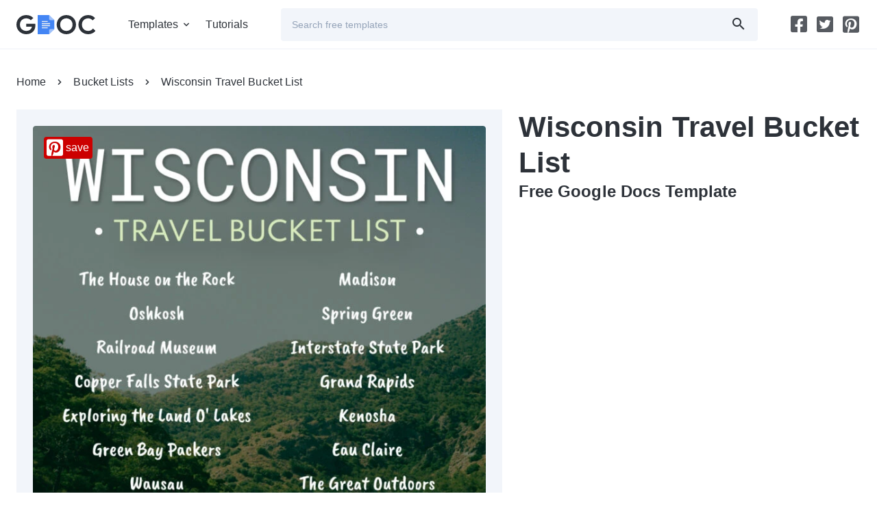

--- FILE ---
content_type: text/html; charset=UTF-8
request_url: https://gdoc.io/bucket-list-templates/wisconsin-travel-bucket-list-free-google-docs-template/
body_size: 16072
content:
<!doctype html><html lang="en-US"><head> <script async src="https://www.googletagmanager.com/gtag/js?id=G-9ZXEY0PE1S"></script> <script>window.dataLayer = window.dataLayer || []; function gtag(){dataLayer.push(arguments);} gtag('js', new Date()); gtag('config', 'G-9ZXEY0PE1S');</script> <script async src="https://pagead2.googlesyndication.com/pagead/js/adsbygoogle.js?client=ca-pub-9721430835000907" crossorigin="anonymous"></script> <meta charset="UTF-8" /><meta name="viewport" content="width=device-width,minimum-scale=1,initial-scale=1,viewport-fit=cover"><link rel="preload" as="font" type="font/woff2" href="/font/product-sans/product-sans-en-400.woff2" crossorigin /><link rel="preload" as="font" type="font/woff2" href="/font/product-sans/product-sans-en-700.woff2" crossorigin /><link rel="preload" as="font" type="font/woff2" href="/font/gdoc/gdoc.woff2" crossorigin /><title>Wisconsin Travel Bucket List Free Google Docs Template - gdoc.io</title><meta name="description" content="Get a free and easily editable online Wisconsin Travel Bucket List Template for Google Docs. Excellent for planning a trip to Wisconsin." /><meta name="robots" content="index, follow, max-snippet:-1, max-image-preview:large, max-video-preview:-1" />  <script async src="https://cdn.ampproject.org/v0.js"></script> <script async custom-element="amp-sidebar" src="https://cdn.ampproject.org/v0/amp-sidebar-0.1.js"></script> <script async custom-element="amp-ad" src="https://cdn.ampproject.org/v0/amp-ad-0.1.js"></script> <script async custom-element="amp-lightbox" src="https://cdn.ampproject.org/v0/amp-lightbox-0.1.js"></script> <script async custom-element="amp-social-share" src="https://cdn.ampproject.org/v0/amp-social-share-0.1.js"></script> <script type="text/javascript">(()=>{const t=window,e=document,a="https://"+t.location.hostname,s=(t.devicePixelRatio,location.pathname,new Map),r=new WeakSet,o=(t,e)=>{s.has(t)||s.set(t,[]),s.get(t).push(e)},n=t=>{1!==t.nodeType||r.has(t)||(s.forEach(((e,a)=>{t.matches(a)&&e.forEach((e=>e(t)))})),r.add(t),t.querySelectorAll("*").forEach((t=>{n(t)})))};new MutationObserver((t=>{t.forEach((t=>{"childList"===t.type&&t.addedNodes.forEach((t=>{n(t)}))}))})).observe(e.documentElement||e.body,{childList:!0,subtree:!0});const i=(t,a)=>{let s=a||e;const r="object"==typeof t?[t]:/^<[a-zA-Z]+>$/.test(t)?[s.createElement(t.slice(1,-1))]:Array.from(s.querySelectorAll(t)),n={elements:r,get:r[0],length:r.length,append:t=>(r.forEach((e=>{"string"==typeof t?e.insertAdjacentHTML("beforeend",t):e.append(t)})),n),attr:t=>"object"==typeof t?(Object.entries(t).forEach((([t,e])=>r.forEach((a=>a.setAttribute(t,e))))),n):r[0]?r[0].getAttribute(t):null,each:t=>r.forEach(((e,a)=>t.call(e,a))),html:t=>null!=t?(r.forEach((e=>{e.innerHTML=["string","number"].includes(typeof t)?t:t.outerHTML})),n):r[0].innerHTML,on:(e,a,s)=>("track"===e?o(t,a):"function"==typeof a?(s=a,r.forEach((t=>{t.addEventListener(e,s)}))):o(a,(t=>{t.addEventListener(e,(e=>{const r=e.target.closest(a);r&&t.contains(r)&&s.call(r,e)}))})),n),position:()=>({y:r[0].offsetTop,x:r[0].offsetLeft}),size:()=>({w:r[0].offsetWidth,h:r[0].offsetHeight}),css:t=>"object"==typeof t?(Object.entries(t).forEach((([t,e])=>r.forEach((a=>a.style[t]=e)))),n):r[0]?r[0].style[t]:null,class:(t,e)=>(r.forEach((a=>{a.classList[t](e)})),n)};return n},c=(t,e,s=!0)=>new Promise(((r,o)=>{const n=new XMLHttpRequest;n.open("GET",`${a}/wp-admin/admin-ajax.php?`+new URLSearchParams(Object.assign({action:t},e)).toString()+"&d="+Math.random()),n.onload=()=>r(s?JSON.parse(n.responseText):n.responseText),n.onerror=()=>o(n.statusText),n.send()})),d=t=>JSON.parse(localStorage.getItem(t))||{},l=(t,e={})=>({star:()=>`<svg width="24" height="24" class="star pr-s mb-s${e.rated?" active":""}" data-rate="${e.count}"><use href="/img/icons.svg?#star"></use></svg>`,rated:()=>'<div class="d-b o-80 fs-14">Thank you for your feedback on our work.</div>',awaitRate:()=>`<div class="d-b o-80 fs-14">We value your opinion! Share your thoughts on our ${i("[data-short-name]").attr("data-short-name")}</div>`,rate:()=>`<div class="d-b b-1 py-m px-l mt-12 mb-m">${e.score}<hr class="my-m"><div class="stars d-f">${e.stars}</div><div class="d-b o-80 fs-14">${e.status}</div></div>`}[t]()),h=(t,e={})=>{const a={rate:()=>{let t=d("ty_rate"),e=(status=null,parseInt(t[i("[data-id]").attr("data-id")])),a=Array.from({length:5},((t,a)=>l("star",{count:a+1,rated:e===a+1}))).join("");return e?(score=l("rated"),status="Voting sent successfully!"):(score=l("awaitRate"),status="Help us improve — rate this!"),l("rate",{stars:a,status:status,score:score})}};i(`[data-island="${t}"]`).html(a[t]())};i("[data-island]").on("track",(t=>{h(i(t).attr("data-island"))})),i(".stars").on("click",".star",(function(){i(".star").class("remove","active"),i(this).class("add","active");let t=i("[data-p]"),a=t.attr("data-id");c("ty_rate",{p:t.attr("data-p"),id:a,rate:i(this).attr("data-rate")}).then((t=>{let s=t.rate,r=d("ty_rate");var o,n,c;r[a]===s?delete r[a]:r[a]=s,o="ty_rate",n=r,localStorage.setItem(o,JSON.stringify(n)),c=()=>{h(i("[data-island=rate]").attr("data-island"))},new Promise(((t,a)=>{e.startViewTransition?e.startViewTransition((()=>{c(),t()})):(c(),t())}))}))})),i("t-count").on("track",(t=>{let e=i(t).attr("count");const a=setInterval((()=>{e--,i("t-count").html(" "+e),5==e&&i("t-count").attr("item_id")&&c("recordDownload",{item_id:i("t-count").attr("item_id")}),0==e&&(clearInterval(a),i("#show-btn").get.classList.remove("d-n"))}),1e3)}));let u=JSON.parse((t=>{for(let[a,s]of e.cookie.split(";").entries())if(s.trim().startsWith(t))return decodeURIComponent(s.split(t+"=")[1]);return null})("ty_pd")||"{}");i(e).on("click","[data-item-id]",(function(t){const a=i("[data-p]").attr("data-id"),s=i("[data-p]").attr("data-p"),r=i(this).attr("data-item-id");a&&s&&r&&(u[s]=u[s]||{},u[s][a]=u[s][a]||[],u[s][a].includes(r)||(u[s][a].push(r),((t,a,s=0)=>{const r=new Date(Date.now()+1e3*s),o=encodeURIComponent;a="object"==typeof a?JSON.stringify(a):a,e.cookie=o(t)+"="+o(a)+"; expires="+r.toUTCString()+"; domain="+e.domain+"; path=/; secure"})("ty_pd",u,1209600)))}));const p=()=>{Object.keys(u||{}).length&&c("ty_recordPD")};onload=()=>{(t=>{for(let e=0;e<t.length;e++)t[e]()})([p])}})();</script><link rel="apple-touch-icon-precomposed" href="https://gdoc.io/favicon-180.png" /><link rel="icon" href="https://gdoc.io/favicon-32.png" sizes="32x32" type="image/png" /><link rel="icon" href="https://gdoc.io/favicon-192.png" sizes="192x192" type="image/png" /><link rel="icon" href="https://gdoc.io/favicon.svg" type="image/svg+xml" /><link rel="manifest" href="https://gdoc.io/site.webmanifest" /><meta name="theme-color" content="#2D3239"><meta property="og:type" content="website" /><meta property="og:title" content="Wisconsin Travel Bucket List Free Google Docs Template" /><meta property="og:description" content="This template is great for planning a trip to Wisconsin for a group of friends, a solo trip, or a couple. In addition to Wisconsin, our collection of travel bucket lists includes materials on other states of America." /><meta property="og:url" content="https://gdoc.io/bucket-list-templates/wisconsin-travel-bucket-list-free-google-docs-template/" /><meta property="og:site_name" content="gdoc.io" /><meta property="og:image" content="https://gdoc.io/uploads/Twitter_Wisconsin_travel_11_1600_900_1artboards_.png" /><meta property="og:image:width" content="1600" /><meta property="og:image:height" content="900" /><meta name="twitter:card" content="summary_large_image" /><link rel="canonical" href="https://gdoc.io/bucket-list-templates/wisconsin-travel-bucket-list-free-google-docs-template/"/><link rel="amphtml" href="https://amp.gdoc.io/bucket-list-templates/wisconsin-travel-bucket-list-free-google-docs-template/"/><style amp-boilerplate>body{-webkit-animation:-amp-start 8s steps(1,end) 0s 1 normal both;-moz-animation:-amp-start 8s steps(1,end) 0s 1 normal both;-ms-animation:-amp-start 8s steps(1,end) 0s 1 normal both;animation:-amp-start 8s steps(1,end) 0s 1 normal both}@-webkit-keyframes -amp-start{from{visibility:hidden}to{visibility:visible}}@-moz-keyframes -amp-start{from{visibility:hidden}to{visibility:visible}}@-ms-keyframes -amp-start{from{visibility:hidden}to{visibility:visible}}@-o-keyframes -amp-start{from{visibility:hidden}to{visibility:visible}}@keyframes -amp-start{from{visibility:hidden}to{visibility:visible}}</style><noscript><style amp-boilerplate>body{-webkit-animation:none;-moz-animation:none;-ms-animation:none;animation:none}</style></noscript><style amp-custom>@font-face{font-family:'PS';src:url(/font/product-sans/product-sans-en-400.woff2) format("woff2");font-weight:400;font-style:normal;font-display:swap}@font-face{font-family:'PS';src:url(/font/product-sans/product-sans-en-700.woff2) format("woff2");font-weight:700;font-style:normal;font-display:swap}@font-face{font-family:'gdoc';src:url(/font/gdoc/gdoc.woff2) format("woff");font-weight:400;font-style:normal;font-display:swap}[class*="i-"]:before,[class*="i-"]:after{font-family:'gdoc';font-size:24px;z-index:1;color:#2D3239;speak:never;font-style:normal;font-weight:400;font-variant:normal;text-transform:none;line-height:1;-webkit-font-smoothing:antialiased;-moz-osx-font-smoothing:grayscale}.i-be:before{content:"\e900"}.i-bl:before{content:"\e901"}.i-fb:before{content:"\e902"}.i-pin-s:before{content:"\e915"}.i-pin:before{content:"\e903"}.i-tw:before{content:"\e904"}.i-s:before{content:"\e913"}.i-ruler:before{content:"\e905"}.i-ar-r:before{content:"\e906"}.i-ar-l:before{content:"\e906";transform:rotate(180deg)}.i-ar-b:before{content:"\e907"}.i-check:before{content:"\e908"}.i-close:before{content:"\e909"}.i-date:before{content:"\e90a"}.i-dpi:before{content:"\e90b"}.i-exch:before{content:"\e90c"}.i-font:before{content:"\e90d"}.i-infinite:before{content:"\e90e"}.i-md:before{content:"\e90f"}.i-ma:before{content:"\e914"}.i-quote:before{content:"\e910"}.i-share:before{content:"\e911"}.i-idia:before{content:"\e912"}.i-ss:before{font-size:12px}html{font-family:'Product Sans',sans-serif;font-size:16px;font-weight:400;-webkit-text-size-adjust:100%;-ms-text-size-adjust:100%}body,div,span,input,textarea,h1,h2,h3,h4,h5,h6,p,blockquote,pre,a,img,q,strong,sub,sup,b,u,i,center,ol,ul,li,fieldset,form,label,legend,table,caption,tbody,tfoot,thead,tr,th,td,article,aside,figure,figcaption,footer,header,nav,output,section,time{margin:0;padding:0;border:0;font-size:100%;font:inherit;vertical-align:baseline}article,aside,figcaption,figure,footer,header,hgroup,nav,section{display:block}*,::before,::after{box-sizing:border-box;outline:none}::before,::after{transition:all .2s}:focus{outline:0}::selection{background:#4385F4;color:#fff;text-shadow:none}@media (prefers-reduced-motion:no-preference){:root{scroll-behavior:smooth}}body{color:#2D3239;background:#fff;letter-spacing:.1px;line-height:1.5}a{color:#4385F4;transition:all .2s}a:hover{color:#2A73EE}img,amp-img,svg{-ms-interpolation-mode:bicubic;vertical-align:middle;max-width:100%;margin-bottom:24px}img,amp-img{border-radius:4px;height:auto}h1,h2,h3,h4,h5,h6,.h1,.h2,.h3,.h4,.h5,.h6{font-weight:700;margin-bottom:8px;color:#2D3239}h1,.h1{font-size:32px;line-height:1.2}h2,.h2{font-size:30px;line-height:1.2}h3,.h3{font-size:28px;line-height:36px}h4,.h4,.po h2{font-size:24px;line-height:32px}h5,.h5,.po h3{font-size:20px;line-height:28px}h6,.h6{font-size:16px;line-height:20px}.d1{font-weight:700;font-size:24px;letter-spacing:.5px;margin-bottom:16px;display:block}.read-more-box input[type="checkbox"]{display:none}.read-more-box input[type="checkbox"]:checked ~ [itemprop="description"] p{-webkit-line-clamp:unset;overflow:visible}.read-more-box [itemprop="description"] p{display:-webkit-box;-webkit-box-orient:vertical;-webkit-line-clamp:2;overflow:hidden;transition:all .3s ease;text-overflow:clip;margin-bottom:0}.dots{width:48px;height:24px;bottom:-4px;right:0;background:linear-gradient(90deg,#fff0 0%,#ffff 30%)}.dots > span{width:48px;height:48px;padding:15px 16px 15px 8px;left:16px;top:-15px;gap:2px;cursor:pointer}.dots:after{content:'';background:#F3F5F9;border-radius:24px;width:24px;height:18px;display:block;cursor:pointer;position:absolute;right:0}.dot{border-radius:100%;background:#D9D9D9;width:3px;height:3px}p,.p{margin-bottom:24px}strong{font-weight:700}.lh-d{line-height:48px}.lh-20{line-height:20px}hr{border:0;height:1px;background:#E4E6EE;width:100%}.c-1{color:#4385F4}.c-2{color:#98A1B3}.c-e5e7eb{color:#e5e7eb}.td-n{text-decoration:none}.tt-u{text-transform:uppercase}.fw-b{font-weight:700}.o-30{opacity:.3}.o-80{opacity:.8}.fs-14{font-size:14px}ol,ul{list-style:none}ol ol,ul ul,ol ul,ul ol{margin-bottom:0}blockquote,q{quotes:none}blockquote:before,blockquote:after,q:before,q:after{content:'';content:none}label{display:inline-block}input,textarea,button,.btn{border:0;line-height:inherit;background:#F2F5FA;border-radius:4px;font-size:14px}.btn:focus{outline:none}input,button,.btn{padding:0 16px;line-height:48px;height:48px;display:inline-block;position:relative;color:#2D3239;text-decoration:none;transition:all .2s;-moz-transition:all .2s;-webkit-transition:all .2s}.cp{cursor:pointer}.btn:before,.btn:after{position:absolute;top:50%;margin-top:-12px}.btn-pr:before{position:relative}.btn:hover{transform:scale(1.03);filter:drop-shadow(0 0 8px #4385f433)}.btn-p{background:#4385F4;color:#fff}.btn-p:before,.btn-p:after{color:#fff}.btn-p:hover{background:#2A73EE;color:#fff}.btn-s{line-height:46px;background:#fff;color:#4385F4;border:1px solid #4385F4}.btn-s:before{color:#4385F4}.btn-i{padding:23px}.btn-i:before{left:50%;margin-left:-12px}.btn-i-r{padding-right:52px}.btn-i-r:before,.btn-i-r:after{right:16px}.btn-i-l{padding-left:52px}.btn-i-l:before,.btn-i-l:after{left:16px}.btn-i-ss:before{font-size:12px;margin-top:-6px;margin-right:6px}.btn-t{color:#4385F4}.btn-f{background:#ffffff1a;color:#fff}.btn-f:before,.btn-f:after{color:#fff}.btn-b{font-size:18px;letter-spacing:.5px}.btn-b.btn-pr{flex-direction:row-reverse}.btn-b:before{font-size:32px;margin-top:-16px;margin-right:-16px}button,select{border:0;background:transparent;appearance:none;-webkit-appearance:none}button,html input[type="button"],input[type="reset"],input[type="submit"],.btn{-webkit-appearance:none;cursor:pointer}button[disabled],html input[disabled]{cursor:default}textarea{overflow:auto;vertical-align:top;resize:vertical}::placeholder{color:#94a3b8}.rs-n{resize:none}input[type="checkbox"],input[type="radio"]{appearance:none;box-sizing:border-box;padding:0;width:24px;height:24px}input[type=checkbox]:before,input[type=checkbox]:after,input[type=radio]:before,input[type=radio]:after{content:'';position:absolute;width:24px;height:24px;-webkit-backface-visibility:hidden;border-radius:4px}input[type=radio],input[type=radio]:before,input[type=radio]:after{border-radius:100%}input[type=checkbox]:after,input[type=radio]:after{width:24px;height:24px;background:#F2F5FA}input[type=checkbox]:before,input[type=radio]:before{z-index:1;transition:.2s;transform:translate(0,0)}input[type=checkbox]:checked:before,input[type=radio]:checked:before{transform:translate(4px,4px);width:16px;height:16px;background:#4385F4}select{border:1px solid #e2e8f0;padding:.5rem 1rem;border-radius:4px;background:#fff;font-size:14px;line-height:1.2;background-image:linear-gradient(45deg,transparent 50%,#64748b 50%),linear-gradient(135deg,#64748b 50%,transparent 50%);background-position:right .9rem center,right .6rem center;background-size:6px 6px;background-repeat:no-repeat}.input-form{padding:0 12px;line-height:36px;height:36px}.input-ui{border:1px solid #e2e8f0;outline:0;border-radius:8px;overflow:hidden;transition:all 150ms ease}.input-ui:hover{border:1px solid #e2e8f0}.input-ui:focus-within{border-color:#cbd5e1;box-shadow:0 0 0 2px #e2e8f0e6}.inp-i{position:relative}.inp-i:before,.input-i:after{position:absolute;top:50%;margin-top:-12px}.inp-i:focus-within:before{color:#4385F4}.inp-ip-r:before,.input-ip-r:after{right:16px}.inp-ip-r *{padding-right:56px}fieldset{display:flex}fieldset *{margin-right:12px}fieldset :last-child{margin-right:0}#hdr{height:72px;border-bottom:1px solid #EEF1F7;background:#fff;z-index:3;position:relative}#hdr[aria-hidden="true"] .i-md:before{opacity:0}.logo,.logo img{height:28px;display:inline-block;margin-bottom:0}.logo{margin:22px 0}.h-menu{position:relative}.h-menu li a,.sn li a{color:#2D3239;text-decoration:none;display:block}.h-menu ul li a,amp-sidebar .h-menu li a,.sn li a{height:24px}.h-menu li:hover > a,.h-menu li:hover > label,.sn li:hover a:before,.h-menu li.chld:hover a:before{color:#4385F4}.h-menu li.chld > label{position:relative;display:block}.h-menu li.chld > label::before,amp-sidebar .back:before{position:absolute;top:50%;right:-8px;margin-top:-12px;font-family:'gdoc';font-size:24px;content:"\e907";speak:never;font-style:normal;font-weight:400;font-variant:normal;text-transform:none;line-height:1;-webkit-font-smoothing:antialiased;-moz-osx-font-smoothing:grayscale}.h-menu li.chld label{padding-right:16px}.m-menu li:last-child,.sn li:last-child{margin-right:0}.m-menu > li{margin-right:24px;line-height:72px}.m-menu li.chld > ul{position:absolute;top:60px;background:#fff;box-shadow:0 2px 8px 0 #27272a0a,0 8px 32px 0 #27272a14;border-radius:8px;padding:24px 24px 0}.m-menu li.chld ul li{width:200px;margin-bottom:8px;line-height:24px}.m-menu li.chld > ul{display:none}#menu-tgl{display:none}@media (hover: hover){.h-menu li.chld:hover > ::before{transform:rotate(180deg)}.m-menu li.chld:hover > ul{display:flex}}@media (hover: none){#menu-tgl:checked ~ ul{display:flex}#menu-tgl:checked + label::before{transform:rotate(180deg);color:#4385F4}#menu-tgl:checked + label{color:#4385F4}}.m-menu li.chld::after{content:"";position:absolute;top:100%;left:0;width:100%;height:16px}#sb{width:100%;max-width:260px;background:#fff;z-index:2}#sb > .row{padding-top:112px}#sb .h-menu{width:100%}#sb .h-menu li{margin-bottom:16px;margin-right:0;padding-right:36px}#sb .h-menu li.chld > :first-child::before{transform:rotate(-90deg);right:-8px}#sb .h-menu ul{padding-bottom:16px}#sb .back{padding-left:24px;position:relative}#sb .back:before{left:-8px;right:auto;transform:rotate(90deg)}.anm-w{flex:0 0 auto;margin:0 -24px 0 12px;position:relative;height:100%}.amp-sidebar-mask,[class*="-mega-menu-mask"]{z-index:1;background:#2d323966}.sn li{margin-right:12px}.sn li a{position:relative;width:26px;display:block}.sn li a:before{position:absolute;font-size:24px;color:#2d3239cc}.sn li a:hover::before{color:#4385f4ff}.i-md:after{content:"\e914"}.tgl .i-md:before{opacity:1}.tgl-a .i-md:before{opacity:0}.tgl-a ul,.tgl-a ol{display:block}.tgl-a ul li,.tgl-a ol li{margin-bottom:8px}.tgl-a ul li a{padding:0 16px}.pn{justify-content:center}.pn span{padding:0 16px;line-height:48px;display:inline-block;font-size:14px}.pn *{margin:0 6px}#ftr{background:#2D3239;color:#fff}#ftr .sn li a:before{color:#fffc}#ftr .sn li a:hover::before{color:#ffff}.f-hd{font-size:14px;font-weight:700;text-transform:uppercase;opacity:.5;margin-bottom:16px;letter-spacing:.8px;display:none}.f-menu li{margin-bottom:8px}.f-menu li a{color:#fff;text-decoration:none}.f-menu li a:hover{color:#4385F4}.copyright{opacity:.5}.b-1{border:1px solid #E4E6EE}.fltr li{position:relative}.fltr li a,.bc li > a{display:block;text-decoration:none;color:#2D3239}.fltr li.current a,.fltr li a:hover{color:#4385F4}.fltr li a > span{display:none}.f-h li a{padding:0 16px}.f-stk{position:sticky;top:24px}.f-stk li:not(.current) a{opacity:.5}.f-stk li:not(.current) a:hover{opacity:1}.itm{background:#F2F5FA;text-decoration:none}.itm span > :last-child{margin-bottom:0}.card *{text-decoration:none}.card amp-img{transition:all .2s;border:1px solid #E2E4E7}.card:hover amp-img{box-shadow:0 12px 28px -2px #0000001a 0 4px 12px 0 #0000000f}.pin{background:#c00;color:#fff;top:16px;left:16px;transition:all .3s;-moz-transition:all .3s;-webkit-transition:all .3s}.pin:hover{color:#fff;transform:scale(1.1);filter:drop-shadow(0 0 8px #c003)}.pin:before{margin-right:4px;color:#fff}.dtls li{margin-bottom:16px;padding-left:40px;position:relative}.dtls li:before{position:absolute;top:0;left:0}.addn a{text-decoration:none}.addn ul{margin-bottom:16px}.addn li{margin-bottom:8px}.addn li a{color:#2D3239}.addn li a:hover{color:#4385F4}.addn > a:hover{text-decoration:underline}.stars svg{width:32px;padding-right:8px;fill:#ED8A19;transition:fill .2s;cursor:pointer}.stars svg:hover ~ svg{fill:#E4E6EE}.stars:not(:hover) svg.active ~ svg{fill:#E4E6EE}.bc li span > *{padding:0 16px}.tgs{display:flex;align-items:center;overflow-x:auto;scroll-behavior:smooth;scrollbar-width:none;scroll-snap-type:x proximity;-webkit-overflow-scrolling:touch;isolation:isolate}.tgs a{background:#EEF1F7;color:#98A1B3;display:flex;text-decoration:none;padding:0 12px;margin:0 8px 8px 0;line-height:32px;border-radius:4px;scroll-snap-align:start;white-space:nowrap}.tgs a:last-child{margin-right:0}.tgs a.current,.tgs a.current i:before{background:#4385F4;color:#fff}.tgs i:before{font-size:18px;color:#99a1b2;margin-right:4px}.tgs::-webkit-scrollbar{display:none}.blg{margin-bottom:16px;border-bottom:1px solid #EEF1F7}.blg .meta{display:flex}.blg .meta span{padding-right:16px;margin-right:19px;position:relative}.blg .meta span:after{position:absolute;top:50%;margin-top:-1.5px;right:-3px;content:'';background:#98A1B3;width:3px;height:3px;border-radius:100%}.blg p:last-child{margin-bottom:15px}.brw{background:#F2F5FA;border-radius:4px;text-align:center}.brw .btn{border-radius:0 0 4px 4px}.po{font-size:18px;line-height:28px}.po p,.po ol,.po ul,.po blockquote,.po q{margin-bottom:16px}.po ol{counter-reset:item}.po ol li,.po ul li{position:relative;display:block;padding-left:48px;margin-bottom:8px}.po ol li:before{content:counter(item) ". ";counter-increment:item;color:#4385F4;position:absolute;left:0;width:48px;text-align:center}.po ul li:before{content:"";width:8px;height:8px;border-radius:100%;background:#4385F4;position:absolute;top:8px;left:20px}.reld{border-radius:4px;background:#F2F5FA}.reld p:last-child{margin-bottom:0}.lb{background:#000c;width:100%;height:100%;position:absolute;display:flex;align-items:center;justify-content:center}.lb h1{color:#fff}.lbw{background:#fff;border-radius:4px}.ss{display:flex;flex-wrap:wrap;margin-right:-8px}.ss amp-social-share{width:48px;height:48px;border-radius:4px;margin-bottom:8px;margin-right:8px;background-size:80%}.ss amp-social-share:focus{outline:none}.ctr,.ctr-f{width:100%;padding-right:12px;padding-left:12px;margin-right:auto;margin-left:auto}.row{display:flex;flex-wrap:wrap;margin-right:-12px;margin-left:-12px;clear:both}[class^="col-"],[class*=" col-"],.col{box-sizing:border-box;flex-shrink:0;width:100%;max-width:100%;padding-right:12px;padding-left:12px;flex:0 0 auto}.col,.f-p{flex:1 0 0}.col-a{width:auto}.col-6{width:50%}.col-12{width:100%}.d-n{display:none}.o-h{overflow:hidden}.d-ib{display:inline-block}.d-b{display:block}.d-if{display:inline-flex}.d-f{display:flex}.d-g{display:grid;grid-auto-rows:max-content}.fw-w{flex-wrap:wrap}.jc-c{justify-content:center}.fd-c{flex-direction:column}.ac-c{align-content:center}.p-r{position:relative}.p-a{position:absolute}.z-2{z-index:2}.w-f{width:100%}.w-h{width:50%}.w-p05{width:5%}.w-p1{width:10%}.w-p15{width:15%}.w-p20{width:20%}.w-p25{width:25%}.w-p4{width:40%}.w-p6{width:60%}.h-f{min-height:100%}.h-38{height:38px}.h-84{height:84px}.ai-c{align-items:center}.as-fe{align-self:flex-end}.ta-r{text-align:right}.ta-c{text-align:center}.mx-l{margin-right:24px;margin-left:24px}.mr-s{margin-right:8px}.mr-m{margin-right:16px}.mb-z{margin-bottom:0}.mb-s{margin-bottom:8px}.mb-m{margin-bottom:16px}.mb-l{margin-bottom:24px}.mb-xl{margin-bottom:32px}.p-xs{padding:4px}.p-s{padding:8px}.p-m{padding:16px}.p-l{padding:24px}.px-8{padding-left:8px;padding-right:8px}.px-12{padding-left:12px;padding-right:12px}.px-16{padding-left:16px;padding-right:16px}.px-l{padding-right:24px;padding-left:24px}.py-m{padding-top:16px;padding-bottom:16px}.py-xl{padding-top:32px;padding-bottom:32px}.py-8{padding-top:8px;padding-bottom:8px}.py-12{padding-top:12px;padding-bottom:12px}.pl-z{padding-left:0}.pl-4{padding-left:4px}.pl-12{padding-left:12px}.pr-z{padding-right:0}.pr-12{padding-right:12px}.pr-m{padding-right:16px}.pr-xl{padding-right:32px}.pt-l{padding-top:24px}.pb-s{padding-bottom:8px}.pb-l{padding-bottom:24px}.pl-s{margin-left:8px}.my-m{margin-top:16px;margin-bottom:16px}.b-r-4{border-radius:4px}.b-r-8{border-radius:8px}.b-r-12{border-radius:12px}.bg-fff{background:#fff}.bg-F8FAFC{background:#F8FAFC}.bg-F1F5F9,.bg-h-F1F5F9:hover{background:#F1F5F9}.bg-0F172A{background:#0F172A}[class*="bg-h-"]{transition:background-color 150ms ease}.bb{border:1px solid #e2e8f0}.bn{border:1px solid transparent}.flow-h{display:flex;flex-direction:row}.flow-v{display:flex;flex-direction:column}.fill{flex:1 1 0}.hug{flex:0 0 auto}.al-tl{justify-content:flex-start;align-items:flex-start}.al-tc{justify-content:center;align-items:flex-start}.al-tr{justify-content:flex-end;align-items:flex-start}.al-cl{justify-content:flex-start;align-items:center}.al-c{justify-content:center;align-items:center}.al-cr{justify-content:flex-end;align-items:center}.al-bl{justify-content:flex-start;align-items:flex-end}.al-bc{justify-content:center;align-items:flex-end}.al-br{justify-content:flex-end;align-items:flex-end}.g-a{justify-content:space-between}.g-4{gap:4px}.g-8{gap:8px}.g-12{gap:12px}.g-16{gap:16px}.gh-16{column-gap:16px}.gv-16{raw-gap:16px}.g-24{gap:24px}.sv-z *{margin-block-start:0;margin-block-end:0}.lc-2{display:-webkit-box;-webkit-line-clamp:2;-webkit-box-orient:vertical;overflow:hidden}@media (max-width:576px){.mr-minus{margin-left:-12px}}@media (min-width:576px){h1,.h1-m{font-size:36px;line-height:48px}h2,.h2-m{font-size:32px;line-height:44px}h3,.h3-m{font-size:28px;line-height:36px}h4,.h4-m,.po h2{font-size:24px;line-height:32px}h5,.h5-m,.po h3{font-size:20px;line-height:28px}h6,.h6-m{font-size:16px;line-height:20px}.bc{line-height:48px}.bc li{line-height:48px}.f-h .bc li a,.bc li a{padding:0 40px 0 0;position:relative;display:inline-block;text-decoration:none;color:#2D3239}.bc li span{padding:0}.bc li a:hover{color:#4385F4}.bc li:last-child a{padding-right:0}.bc li a:before{position:absolute;top:12px;right:8px;font-family:'gdoc';font-size:24px;content:"\e906";speak:never;font-style:normal;font-weight:400;font-variant:normal;text-transform:none;line-height:1;-webkit-font-smoothing:antialiased;-moz-osx-font-smoothing:grayscale}.bc li:last-child a:before{display:none}.brw .btn{border-radius:4px}.ctr{max-width:544px}[class^="col-m-"],[class*=" col-m-"]{flex:0 0 auto}.col-m{flex:1 0 0}.col-m-a{width:auto}.col-m-3{width:25%}.col-m-5{width:41.6666666667%}.col-m-6{width:50%}.ord-m-0{order:0}.ord-m-1{order:1}.ord-m-2{order:2}.d-m-n{display:none}.d-m-b{display:block}.d-m-f{display:flex}.fw-m-w{flex-wrap:wrap}.ta-m-r{text-align:right}.mb-m-z{margin-bottom:0}.mb-m-m{margin-bottom:16px}.p-m-xl{padding:32px}.pl-m-xl{padding-left:32px}}@media (min-width:768px){h1,.h1-l{font-size:42px;line-height:52px}h2,.h2-l{font-size:40px;line-height:48px}h3,.h3-l{font-size:32px;line-height:40px}h4,.h4-l{font-size:24px;line-height:36px}.f-h{justify-content:space-between;border-bottom:1px solid #EEF1F7}.f-h ul{position:relative}.f-h li.current a:before{content:'';position:absolute;left:0;bottom:-1px;width:100%;border-bottom:1px solid #4385F4}.f-h .tgl:last-child ul::before{position:absolute;top:12px;left:-24px;content:'';height:24px;width:0;border-left:1px solid #EEF1F7}.f-h a{line-height:48px;padding:0 24px}.brw{text-align:left}.ctr{max-width:720px}[class^="col-l-"],[class*=" col-l-"]{flex:0 0 auto}.col-l{flex:1 0 0}.col-l-a{width:auto}.col-l-3{width:25%}.col-l-4{width:33.3333333333%}.col-l-6{width:50%}.ord-l-f{order:-1}.d-l-n{display:none}.d-l-b{display:block}.d-l-f{display:flex}.ta-l-l{text-align:left}.mx-l-z{margin-right:0;margin-left:0}.mb-l-z{margin-bottom:0}.mb-l-m{margin-bottom:16px}.px-l-z{padding-right:0;padding-left:0}}@media (min-width:984px){.fltr li > span > span,.fltr li > a > span{position:absolute;right:24px;display:block;top:12px}.sticky{position:sticky;top:24px}[class*="f-v-"] ul{flex-direction:column}[class*="f-v-"] li{padding:12px 0}[class*="f-v-"] li.current a:before{content:'';position:absolute;top:0;height:100%;border-right:1px solid #4385F4}[class*="f-v-"] a{padding:0;line-height:24px}.f-v-l{border-right:1px solid #EEF1F7}.f-v-l a{padding-right:24px}.f-v-l li.current a:before{right:-1px}.f-v-r{border-left:1px solid #EEF1F7}.f-v-r a{padding-left:24px}.f-v-r li.current a:before{left:-1px}.f-h li a{padding:0 24px}.blg{margin-bottom:24px}.blg > :last-child{padding-bottom:23px}.blg-f .h5{font-size:40px;line-height:48px}.blg-f .col-12:last-child{padding-left:36px;padding-right:48px}.brw{position:sticky;position:-webkit-sticky;top:24px;text-align:center}.brw .btn{border-radius:0 0 4px 4px}.p-xl-s{position:sticky;top:24px}.ctr{max-width:960px}[class^="col-xl-"],[class*=" col-xl-"]{flex:0 0 auto}.col-xl{flex:1 0 0}.col-xl-2{width:16.6666666667%}.col-xl-4{width:33.3333333333%}.col-xl-5{width:41.6666666667%}.col-xl-6{width:50%}.col-xl-8{width:66.6666666667%}.col-xl-12{width:100%}.ord-lx-0{order:0}.ord-lx-1{order:1}.d-xl-n{display:none}.d-xl-b{display:block}.d-xl-f{display:flex}.mr-xl-m{margin-right:16px}.mr-xl-l{margin-right:24px}.mb-xl-z{margin-bottom:0}.mb-xl-m{margin-bottom:16px}.mb-xl-l{margin-bottom:24px}.mb-xl-xl{margin-bottom:32px}.mb-xl-xxl{margin-bottom:48px}.p-xl-l{padding:24px}.py-xl-l{padding-top:24px;padding-bottom:24px}.py-xl-xxl{padding-top:48px;padding-bottom:48px}.pb-xl-s{padding-bottom:8px}.pb-xl-l{padding-bottom:24px}.pl-xl-z{padding-left:0}.w-xl-312{width:312px}.w-xl-p20{width:20%}.w-xl-p25{width:25%}.tgs{flex-wrap:wrap}}@media (min-width:1140px){.ctr,.ctr-f{padding-left:24px;padding-right:24px}.ctr{max-width:1344px}.col-xxl{flex:1 0 0}.col-xxl-2{width:16.6666666667%}.col-xxl-3{width:25%}.col-xxl-4{width:33.3333333333%}.col-xxl-5{width:41.6666666667%}.col-xxl-7{width:58.3333333333%}.col-xxl-8{width:66.6666666667%}.col-xxl-9{width:75%}.oft-xxl-1{margin-left:8.3333333333%}.ord-xxl-0{order:0}.d-xxl-n{display:none}.d-xxl-ib{display:inline-block}.d-xxl-b{display:block}.d-xxl-f{display:flex}.ai-xxl-c{align-items:center}.mr-xxl-l{margin-right:24px}.ml-xxl-l{margin-left:24px}}@media (min-width:1920px){.col-3xl-2{width:16.6666666667%}}</style><meta name="amp-script-src" content="sha384-OLBgp1GsljhM2TJ-sbHjaiH9txEUvgdDTAzHv2P24donTt6_529l-9Ua0vFImLlb"></head><body><header id="hdr" class="mb-m mb-xl-l tgl" itemscope="" itemtype="http://schema.org/WPHeader" role="banner"><div class="ctr-f"><div class="row ai-c"><div class="col col-m-a"> <a href="https://gdoc.io" rel="home" class="logo mr-xl-l" itemprop="url"> <amp-img src="https://gdoc.io/img/logo.svg" width="114.5px" height="28px" data-hero title="Free Templates for Google Docs" alt="gdoc.io" layout="intrinsic"></amp-img> </a></div><nav class="col-a d-n d-xl-b" itemscope="" itemtype="http://schema.org/SiteNavigationElement"><ul id="menu-hdr" class="m-menu h-menu h-f d-f ai-c mr-xxl-l" role="navigation"><li class="chld" itemprop="name"><input type="checkbox" id="menu-tgl"><label for="menu-tgl" tabindex="0">Templates</label><ul class="sub-menu"><li itemprop="name"><span class="h6 d-b mb-m">Business</span><ul class="sub-menu"><li itemprop="name"><a href="https://gdoc.io/brochure-templates/" itemprop="url">Brochures</a></li><li itemprop="name"><a href="https://gdoc.io/business-card-templates/" itemprop="url">Business Cards</a></li><li itemprop="name"><a href="https://gdoc.io/business-plan-templates/" itemprop="url">Business Plans</a></li><li itemprop="name"><a href="https://gdoc.io/certificate-templates/" itemprop="url">Certificates</a></li><li itemprop="name"><a href="https://gdoc.io/contract-templates/" itemprop="url">Contracts</a></li><li itemprop="name"><a href="https://gdoc.io/flyer-templates/" itemprop="url">Flyers</a></li><li itemprop="name"><a href="https://gdoc.io/invoices-templates/" itemprop="url">Invoices</a></li><li itemprop="name"><a href="https://gdoc.io/letterhead-templates/" itemprop="url">Letterheads</a></li><li itemprop="name"><a href="https://gdoc.io/letter-templates/" itemprop="url">Letters</a></li><li itemprop="name"><a href="https://gdoc.io/meeting-agenda-templates/" itemprop="url">Meeting Agendas</a></li><li itemprop="name"><a href="https://gdoc.io/menu-templates/" itemprop="url">Menus</a></li><li itemprop="name"><a href="https://gdoc.io/mind-maps-templates/" itemprop="url">Mind Maps</a></li><li itemprop="name"><a href="https://gdoc.io/newsletter-templates/" itemprop="url">Newsletters</a></li><li itemprop="name"><a href="https://gdoc.io/note-templates/" itemprop="url">Notes</a></li><li itemprop="name"><a href="https://gdoc.io/packing-slip-templates/" itemprop="url">Packing Slips</a></li><li itemprop="name"><a href="https://gdoc.io/price-list-templates/" itemprop="url">Price Lists</a></li><li itemprop="name"><a href="https://gdoc.io/proposal-templates/" itemprop="url">Proposals</a></li><li itemprop="name"><a href="https://gdoc.io/google-slides-templates/" itemprop="url">Slides</a></li><li itemprop="name"><a href="https://gdoc.io/survey-templates/" itemprop="url">Surveys</a></li></ul></li><li itemprop="name"><span class="h6 d-b mb-m">Education</span><ul class="sub-menu"><li itemprop="name"><a href="https://gdoc.io/family-tree-templates/" itemprop="url">Family Trees</a></li><li itemprop="name"><a href="https://gdoc.io/lesson-plan-templates/" itemprop="url">Lesson Plans</a></li><li itemprop="name"><a href="https://gdoc.io/lined-paper-templates/" itemprop="url">Lined Papers</a></li><li itemprop="name"><a href="https://gdoc.io/newspaper-templates/" itemprop="url">Newspapers</a></li><li itemprop="name"><a href="https://gdoc.io/quiz-templates/" itemprop="url">Quizzes</a></li><li itemprop="name"><a href="https://gdoc.io/report-templates/" itemprop="url">Reports</a></li><li itemprop="name"><a href="https://gdoc.io/school-announcement-templates/" itemprop="url">School Announcements</a></li><li itemprop="name"><a href="https://gdoc.io/worksheet-templates/" itemprop="url">Worksheets</a></li></ul></li><li itemprop="name"><span class="h6 d-b mb-m">Personal</span><ul class="sub-menu"><li class="current-post-ancestor current-post-parent" itemprop="name"><a href="https://gdoc.io/bucket-list-templates/" itemprop="url">Bucket Lists</a></li><li itemprop="name"><a href="https://gdoc.io/budget-templates/" itemprop="url">Budgets</a></li><li itemprop="name"><a href="https://gdoc.io/calendar-templates/" itemprop="url">Calendars</a></li><li itemprop="name"><a href="https://gdoc.io/checklist-templates/" itemprop="url">Checklists</a></li><li itemprop="name"><a href="https://gdoc.io/cover-letter-templates/" itemprop="url">Cover Letters</a></li><li itemprop="name"><a href="https://gdoc.io/cv-templates/" itemprop="url">CVs</a></li><li itemprop="name"><a href="https://gdoc.io/excuse-letter-templates/" itemprop="url">Excuse Letters</a></li><li itemprop="name"><a href="https://gdoc.io/funeral-program-templates/" itemprop="url">Funeral Programs</a></li><li itemprop="name"><a href="https://gdoc.io/grocery-list-templates/" itemprop="url">Grocery Lists</a></li><li itemprop="name"><a href="https://gdoc.io/invitation-templates/" itemprop="url">Invitations</a></li><li itemprop="name"><a href="https://gdoc.io/itinerary-templates/" itemprop="url">Itineraries</a></li><li itemprop="name"><a href="https://gdoc.io/packing-list-templates/" itemprop="url">Packing Lists</a></li><li itemprop="name"><a href="https://gdoc.io/planner-templates/" itemprop="url">Planners</a></li><li itemprop="name"><a href="https://gdoc.io/postcard-templates/" itemprop="url">Postcards</a></li><li itemprop="name"><a href="https://gdoc.io/recipe-templates/" itemprop="url">Recipes</a></li><li itemprop="name"><a href="https://gdoc.io/resignation-letter-templates/" itemprop="url">Resignation Letters</a></li><li itemprop="name"><a href="https://gdoc.io/resume-templates/" itemprop="url">Resumes</a></li><li itemprop="name"><a href="https://gdoc.io/schedule-templates/" itemprop="url">Schedules</a></li><li itemprop="name"><a href="https://gdoc.io/super-bowl-squares-templates/" itemprop="url">Super Bowl Squares</a></li></ul></li><li itemprop="name"><span class="h6 d-b mb-m">Wedding</span><ul class="sub-menu"><li itemprop="name"><a href="https://gdoc.io/wedding-bridal-shower-invitation-templates/" itemprop="url">Bridal Shower Invitations</a></li><li itemprop="name"><a href="https://gdoc.io/wedding-ceremony-script-templates/" itemprop="url">Ceremony Scripts</a></li><li itemprop="name"><a href="https://gdoc.io/wedding-checklist-templates/" itemprop="url">Checklists</a></li><li itemprop="name"><a href="https://gdoc.io/wedding-guest-list-templates/" itemprop="url">Guest Lists</a></li><li itemprop="name"><a href="https://gdoc.io/wedding-invitation-templates/" itemprop="url">Invitations</a></li><li itemprop="name"><a href="https://gdoc.io/wedding-menu-templates/" itemprop="url">Menus</a></li><li itemprop="name"><a href="https://gdoc.io/wedding-rsvp-templates/" itemprop="url">RSVP&#8217;s</a></li><li itemprop="name"><a href="https://gdoc.io/wedding-save-the-date-templates/" itemprop="url">Save the Dates</a></li><li itemprop="name"><a href="https://gdoc.io/wedding-seating-chart-templates/" itemprop="url">Seating Charts</a></li><li itemprop="name"><a href="https://gdoc.io/wedding-timeline-templates/" itemprop="url">Timelines</a></li></ul></li></ul></li><li itemprop="name"><a href="https://gdoc.io/tutorials/" itemprop="url">Tutorials</a></li></ul></nav><div class="col d-n d-m-b" role="search"><form method="get" action="https://gdoc.io" target="_top"><div class="inp-i inp-ip-r i-s"> <input type="text" name="s" placeholder="Search free templates" value="" class="w-f" /></div></form></div><div class="col-a"><ul class="sn ai-c ml-xxl-l d-n d-xxl-f"><li><a target="_blank" href="https://fb.com/gdoc.io" class="i-fb" itemprop="sameAs"></a></li><li><a target="_blank" href="https://x.com/gdoc_io" class="i-tw" itemprop="sameAs"></a></li><li><a target="_blank" href="https://www.pinterest.com/gdoc_io/" class="i-pin" itemprop="sameAs"></a></li></ul> <span class="btn btn-p btn-i-r i-md d-xxl-n" tabindex="0" role="button" on="tap:sb.toggle,hdr.toggleClass(class='tgl')">Menu</span></div></div></div></header> <amp-sidebar id="sb" class="" layout="nodisplay" side="right"><div class="row px-l fd-c"><div class="col-a mb-xl d-m-n"><form method="get" action="https://gdoc.io" target="_top"><div class="inp-i inp-ip-r i-s"> <input type="text" name="s" placeholder="Search free templates" value="" class="w-f" /></div></form></div><div class="col-a mb-xl"><ul class="sn d-f"><li><a target="_blank" href="https://fb.com/gdoc.io" class="i-fb" itemprop="sameAs"></a></li><li><a target="_blank" href="https://x.com/gdoc_io" class="i-tw" itemprop="sameAs"></a></li><li><a target="_blank" href="https://www.pinterest.com/gdoc_io/" class="i-pin" itemprop="sameAs"></a></li></ul></div><div class="anm-w mb-m"><nav ><ul id="menu-hdr-sb" class="h-menu mb-xl" role="navigation"><li><a href="https://gdoc.io/brochure-templates/">Brochures</a></li><li class="current-post-ancestor current-post-parent"><a href="https://gdoc.io/bucket-list-templates/">Bucket Lists</a></li><li><a href="https://gdoc.io/budget-templates/">Budgets</a></li><li><a href="https://gdoc.io/business-card-templates/">Business Cards</a></li><li><a href="https://gdoc.io/business-plan-templates/">Business Plans</a></li><li><a href="https://gdoc.io/calendar-templates/">Calendars</a></li><li><a href="https://gdoc.io/certificate-templates/">Certificates</a></li><li><a href="https://gdoc.io/checklist-templates/">Checklists</a></li><li><a href="https://gdoc.io/cover-letter-templates/">Cover Letters</a></li><li><a href="https://gdoc.io/contract-templates/">Contracts</a></li><li><a href="https://gdoc.io/cv-templates/">CVs</a></li><li><a href="https://gdoc.io/excuse-letter-templates/">Excuse Letters</a></li><li><a href="https://gdoc.io/family-tree-templates/">Family Trees</a></li><li><a href="https://gdoc.io/flyer-templates/">Flyers</a></li><li><a href="https://gdoc.io/funeral-program-templates/">Funeral Programs</a></li><li><a href="https://gdoc.io/grocery-list-templates/">Grocery Lists</a></li><li><a href="https://gdoc.io/invitation-templates/">Invitations</a></li><li><a href="https://gdoc.io/invoices-templates/">Invoices</a></li><li><a href="https://gdoc.io/lesson-plan-templates/">Lesson Plans</a></li><li><a href="https://gdoc.io/itinerary-templates/">Itineraries</a></li><li><a href="https://gdoc.io/letterhead-templates/">Letterheads</a></li><li><a href="https://gdoc.io/letter-templates/">Letters</a></li><li><a href="https://gdoc.io/lined-paper-templates/">Lined Papers</a></li><li><a href="https://gdoc.io/meeting-agenda-templates/">Meeting Agendas</a></li><li><a href="https://gdoc.io/menu-templates/">Menus</a></li><li><a href="https://gdoc.io/mind-maps-templates/">Mind Maps</a></li><li><a href="https://gdoc.io/newsletter-templates/">Newsletters</a></li><li><a href="https://gdoc.io/newspaper-templates/">Newspapers</a></li><li><a href="https://gdoc.io/note-templates/">Notes</a></li><li><a href="https://gdoc.io/packing-list-templates/">Packing Lists</a></li><li><a href="https://gdoc.io/packing-slip-templates/">Packing Slips</a></li><li><a href="https://gdoc.io/planner-templates/">Planners</a></li><li><a href="https://gdoc.io/postcard-templates/">Postcards</a></li><li><a href="https://gdoc.io/price-list-templates/">Price Lists</a></li><li><a href="https://gdoc.io/proposal-templates/">Proposals</a></li><li><a href="https://gdoc.io/quiz-templates/">Quizzes</a></li><li><a href="https://gdoc.io/recipe-templates/">Recipes</a></li><li><a href="https://gdoc.io/report-templates/">Reports</a></li><li><a href="https://gdoc.io/resignation-letter-templates/">Resignation Letters</a></li><li><a href="https://gdoc.io/resume-templates/">Resumes</a></li><li><a href="https://gdoc.io/schedule-templates/">Schedules</a></li><li><a href="https://gdoc.io/school-announcement-templates/">School Announcements</a></li><li><a href="https://gdoc.io/google-slides-templates/">Slides</a></li><li><a href="https://gdoc.io/super-bowl-squares-templates/">Super Bowl Squares</a></li><li><a href="https://gdoc.io/survey-templates/">Surveys</a></li><li><a href="https://gdoc.io/wedding-bridal-shower-invitation-templates/">Wedding Bridal Shower Invitations</a></li><li><a href="https://gdoc.io/wedding-ceremony-script-templates/">Wedding Ceremony Scripts</a></li><li><a href="https://gdoc.io/wedding-checklist-templates/">Wedding Checklists</a></li><li><a href="https://gdoc.io/wedding-guest-list-templates/">Wedding Guest Lists</a></li><li><a href="https://gdoc.io/wedding-invitation-templates/">Wedding Invitations</a></li><li><a href="https://gdoc.io/wedding-menu-templates/">Wedding Menus</a></li><li><a href="https://gdoc.io/wedding-rsvp-templates/">Wedding RSVP&#8217;s</a></li><li><a href="https://gdoc.io/wedding-save-the-date-templates/">Wedding Save the Dates</a></li><li><a href="https://gdoc.io/wedding-seating-chart-templates/">Wedding Seating Charts</a></li><li><a href="https://gdoc.io/wedding-timeline-templates/">Wedding Timelines</a></li><li><a href="https://gdoc.io/worksheet-templates/">Worksheets</a></li></ul></nav></div></div> </amp-sidebar><main class="ctr" role="main" itemprop="mainEntity" itemscope itemtype="https://schema.org/Article" data-p="item" data-id="1662"><div id="bc" class="row"><div class="col"> <span class="btn btn-i-l i-ar-r w-f mb-m d-m-n" tabindex="0" role="button" on="tap:bc.toggleClass(class='tgl'),bc.toggleClass(class='tgl-a')">Wisconsin Travel Bucket List</span><ol class="bc d-n d-m-f fw-m-w mb-m-m" itemscope itemtype="http://schema.org/BreadcrumbList"><li itemprop="itemListElement" itemscope itemtype="http://schema.org/ListItem"><span itemprop="name"><a href="https://gdoc.io/" itemprop="item" >Home</a><meta itemprop="position" content="1" /></span></li><li itemprop="itemListElement" itemscope itemtype="http://schema.org/ListItem"><span itemprop="name"><a href="https://gdoc.io/bucket-list-templates/" itemprop="item" class="entry-category">Bucket Lists</a><meta itemprop="position" content="2" /></span></li><li itemprop="itemListElement" itemscope itemtype="http://schema.org/ListItem"><span itemprop="name"><a href="https://gdoc.io/bucket-list-templates/wisconsin-travel-bucket-list-free-google-docs-template/" itemprop="item" >Wisconsin Travel Bucket List</a><meta itemprop="position" content="3" /></span></li></ol></div></div><section class="row"><div class="col-xl-6 col-xxl-5 ord-lx-1"><header class="mb-m mb-xxl tgl"><h1 itemprop="headline" class="mb-xl mb-xl-xxl">Wisconsin Travel Bucket List <span class="h4 d-b">Free Google Docs Template</span></h1></header><aside role="complementary" itemscope itemtype="http://schema.org/WPSideBar"><div class="mb-xl mb-xl-xxl mr-minus"> <amp-ad width="100vw" height="320"
 type="adsense"
 data-ad-client="ca-pub-4402360611802387"
 data-ad-slot="2515110365"
 data-auto-format="rspv"
 data-full-width=""><div overflow=""></div> </amp-ad></div> <span class="d1">Item details</span><ul class="dtls pb-xl-s"><li class="i-date">Created: June 13, 2022</li><li class="i-dpi">DPI: 300</li><li class="i-ruler">Dimensions: 8.3 x 11.7 in</li><li class="i-font">Google Fonts: Roboto Mono, Spartan, Caveat Brush</li><li class="i-exch">Compatible with: Google Slides, Microsoft PowerPoint, MacOS Keynote</li></ul><div data-island="rate" data-short-name="Wisconsin Travel Bucket List"></div><div class="row mb-xl mb-xl-xxl"><div class="col-12 col-m col-l-6 col-xl mb-m mb-m-z"><a href="https://gdoc.io/get/1662/" class="btn btn-p btn-b ta-c w-f" target="_blank">Use this template</a></div><fieldset class="col-12 col-m-a pl-xl-z"> <amp-social-share layout="fill" class="btn btn-s btn-b i-pin-s btn-i-l w-f" data-param-url="https://gdoc.io/bucket-list-templates/wisconsin-travel-bucket-list-free-google-docs-template/?utm_campaign=shared&utm_source=Pinterest&utm_medium=Wisconsin Travel Bucket List" type="pinterest" data-param-media="https://gdoc.io/uploads/State-of-Wisconsin-bucket-list-web.jpg">Save</amp-social-share> <span class="btn btn-s btn-i i-share" tabindex="0" role="button" on="tap:share"></span></fieldset></div> <amp-lightbox id="share" layout="nodisplay"><div class="lb" on="tap:share.close" role="button" tabindex="0"><div class="lbw p-l mx-l"> <span class="h4 d-b mb-m">Share this with your social сommunity</span><div class="ss"> <amp-social-share width="48" height="48" data-param-body="Take a look at this : https://gdoc.io/bucket-list-templates/wisconsin-travel-bucket-list-free-google-docs-template/?utm_campaign=shared&utm_source=Email&utm_medium=Wisconsin Travel Bucket List" type="email"></amp-social-share> <amp-social-share width="48" height="48" data-param-url="https://gdoc.io/bucket-list-templates/wisconsin-travel-bucket-list-free-google-docs-template/?utm_campaign=shared&utm_source=Pinterest&utm_medium=Wisconsin Travel Bucket List" type="pinterest" data-param-media="https://amp.dev/static/samples/img/amp.jpg"></amp-social-share> <amp-social-share width="48" height="48" data-param-app_id="723618258999704" data-param-href="https://gdoc.io/bucket-list-templates/wisconsin-travel-bucket-list-free-google-docs-template/?utm_campaign=shared&utm_source=Facebook&utm_medium=Wisconsin Travel Bucket List" type="facebook"></amp-social-share> <amp-social-share width="48" height="48" data-param-url="https://gdoc.io/bucket-list-templates/wisconsin-travel-bucket-list-free-google-docs-template/?utm_campaign=shared&utm_source=Twitter&utm_medium=Wisconsin Travel Bucket List" type="twitter"></amp-social-share> <amp-social-share width="48" height="48" data-param-url="https://gdoc.io/bucket-list-templates/wisconsin-travel-bucket-list-free-google-docs-template/?utm_campaign=shared&utm_source=LinkedIn&utm_medium=Wisconsin Travel Bucket List" type="linkedin"></amp-social-share> <amp-social-share width="48" height="48" data-param-url="https://gdoc.io/bucket-list-templates/wisconsin-travel-bucket-list-free-google-docs-template/?utm_campaign=shared&utm_source=Tumblr&utm_medium=Wisconsin Travel Bucket List" type="tumblr"></amp-social-share> <amp-social-share width="48" height="48" data-param-text="Take a look at this : https://gdoc.io/bucket-list-templates/wisconsin-travel-bucket-list-free-google-docs-template/?utm_campaign=shared&utm_source=WhatsApp&utm_medium=Wisconsin Travel Bucket List" type="whatsapp"></amp-social-share></div></div></div> </amp-lightbox><div class="mb-xl mb-xl-xxl mr-minus"> <amp-ad width="100vw" height="320"
 type="adsense"
 data-ad-client="ca-pub-9721430835000907"
 data-ad-slot="4186921979"
 data-auto-format="rspv"
 data-full-width=""><div overflow=""></div> </amp-ad></div></aside></div><div class="col-xl-6 col-xxl-7 ord-lx-0"><div class="itm p-m p-xl-l d-b mb-xl mb-xl-xxl"><figure class="p-r single-post-thumbnail" itemprop="image" itemscope="" itemtype="https://schema.org/ImageObject"> <a target="_blank" href="https://pinterest.com/pin/create/button/?description=Wisconsin Travel Bucket List Free Google Docs Template&method=button&url=https://gdoc.io/bucket-list-templates/wisconsin-travel-bucket-list-free-google-docs-template/&media=https://gdoc.io/uploads/State-of-Wisconsin-bucket-list-web.jpg" class="pin i-pin d-f td-n p-a z-2 b-r-4 p-xs">save</a><meta itemprop="url" name="twitter:image" content="https://gdoc.io/uploads/State-of-Wisconsin-bucket-list-web.jpg"><meta itemprop="width" content="1424"><meta itemprop="height" content="1968"> <amp-img src="https://gdoc.io/uploads/State-of-Wisconsin-bucket-list-web.webp" srcset="https://gdoc.io/uploads/State-of-Wisconsin-bucket-list-web-376x520.webp 376w,https://gdoc.io/uploads/State-of-Wisconsin-bucket-list-web-712x984.webp 712w,https://gdoc.io/uploads/State-of-Wisconsin-bucket-list-web-752x1040.webp 752w,https://gdoc.io/uploads/State-of-Wisconsin-bucket-list-web.webp 1424w" sizes="(min-width: 1140px) 712px, (min-width: 984px) 488px, (min-width: 768px) 712px, (min-width: 576px) 488px, (min-width: 432px) 712px, 376px" width="376" height="520" alt="Wisconsin Travel Bucket List Free Google Docs Template" layout="responsive"></amp-img></figure> <span class="d1 d-b">Description</span> <span class="c-2 d-b" itemprop="description"><p>Get a free and easily editable online Wisconsin Travel Bucket List Template for Google Docs. First of all, this state is famous for eco-tourism. More than eighty national parks and nature reserves, festivals (including Summerfest), and, of course, the &#8220;World Aquatic Center&#8221; &#8211; Wisconsin Dells. And thanks to the German settlers and their descendants, you can see the beauty of the local architecture of the city of Madison in the Western European style or see &#8220;a real one-story America.&#8221;</p><p>In addition, we advise you not to bypass the beer capital of America &#8211; Milwaukee. There is something to see and what to drink. Many festival goers consider it a copy of Chicago. And so that nothing gets lost in the depths of your memory, we have compiled a selection of the most popular tourist places. Namely: The House on the Rock, Oshkosh, Madison, Spring Green, Interstate State Park, Grand Rapids, Kenosha, Exploring the Land O&#8217;Lakes, Green Bay Packers, Eau Claire, Wausau, The Great Outdoors, Wisconsin River, Circus World Museum and others.</p><p>First of all, the Wisconsin travel bucket list free Google Docs template is great for planning a trip to Wisconsin. This is a great travel tool for a group of friends, a solo trip or a couple. But if you want to adapt it for a trip, then you can edit it in any text editor. For example, Microsoft Office or Google Docs. Change the quantity, as well as the list items, design, or even file scale.</p><p>In addition to Wisconsin, our collection of travel <a href="https://gdoc.io/bucket-list-templates/">bucket lists</a> includes materials on other states of America, as well as on plans for the holidays, packing for trips and much more. And we, in turn, will supplement our library of free templates with new materials every day!</p> </span></div><footer> <span class="d1 d-b">Tags</span><div class="tgs mb-l mb-xl-xl"> <a href="https://gdoc.io/tag/america/" rel="tag">America</a><a href="https://gdoc.io/tag/bucket/" rel="tag">bucket</a><a href="https://gdoc.io/tag/bucketlist/" rel="tag">bucketlist</a><a href="https://gdoc.io/tag/check/" rel="tag">check</a><a href="https://gdoc.io/tag/checklist/" rel="tag">checklist</a><a href="https://gdoc.io/tag/design/" rel="tag">design</a><a href="https://gdoc.io/tag/doc/" rel="tag">doc</a><a href="https://gdoc.io/tag/docs/" rel="tag">docs</a><a href="https://gdoc.io/tag/document/" rel="tag">document</a><a href="https://gdoc.io/tag/goals/" rel="tag">goals</a><a href="https://gdoc.io/tag/google/" rel="tag">google</a><a href="https://gdoc.io/tag/journey/" rel="tag">journey</a><a href="https://gdoc.io/tag/list/" rel="tag">list</a><a href="https://gdoc.io/tag/lists/" rel="tag">lists</a><a href="https://gdoc.io/tag/ms/" rel="tag">ms</a><a href="https://gdoc.io/tag/print/" rel="tag">print</a><a href="https://gdoc.io/tag/printing/" rel="tag">printing</a><a href="https://gdoc.io/tag/states/" rel="tag">states</a><a href="https://gdoc.io/tag/template/" rel="tag">template</a><a href="https://gdoc.io/tag/templates/" rel="tag">templates</a><a href="https://gdoc.io/tag/to-do/" rel="tag">to do</a><a href="https://gdoc.io/tag/to-do-list/" rel="tag">to do list</a><a href="https://gdoc.io/tag/tour/" rel="tag">tour</a><a href="https://gdoc.io/tag/tourism/" rel="tag">tourism</a><a href="https://gdoc.io/tag/tournament/" rel="tag">tournament</a><a href="https://gdoc.io/tag/tours/" rel="tag">tours</a><a href="https://gdoc.io/tag/travel/" rel="tag">travel</a><a href="https://gdoc.io/tag/traveling/" rel="tag">traveling</a><a href="https://gdoc.io/tag/trip/" rel="tag">trip</a><a href="https://gdoc.io/tag/united/" rel="tag">united</a><a href="https://gdoc.io/tag/unitedstates/" rel="tag">United States</a><a href="https://gdoc.io/tag/usa/" rel="tag">USA</a><a href="https://gdoc.io/tag/voyage/" rel="tag">voyage</a><a href="https://gdoc.io/tag/wish/" rel="tag">wish</a><a href="https://gdoc.io/tag/wishlist/" rel="tag">wishlist</a><a href="https://gdoc.io/tag/word/" rel="tag">word</a></div><div itemprop="publisher author" itemscope itemtype="https://schema.org/Organization"><div itemprop="logo" itemscope itemtype="https://schema.org/ImageObject"><meta itemprop="url" content="https://gdoc.io/img/logo.svg"><meta itemprop="width" content="916"><meta itemprop="height" content="224"></div><meta itemprop="name" content="gdoc.io"><meta itemprop="url" content="https://gdoc.io"></div><meta itemscope itemprop="mainEntityOfPage" itemType="https://schema.org/WebPage" itemid="https://gdoc.io/bucket-list-templates/wisconsin-travel-bucket-list-free-google-docs-template/"><meta itemprop="url" content="https://gdoc.io/bucket-list-templates/wisconsin-travel-bucket-list-free-google-docs-template/"><meta itemprop="datePublished" content="2022-06-13T07:32:53+07:00"><meta itemprop="dateModified" content="2024-01-03T13:22:25+07:00"></footer></div></section></main><section class="ctr"> <span class="d1">Relevant items</span><div class="row ac-s mb-m mb-xl-l"><div class="col-6 col-m-6 col-xl-4 mb-m mb-xl-l card"> <a href="https://gdoc.io/bucket-list-templates/wyoming-travel-bucket-list-free-google-docs-template/" class="flow-v sv-z g-12" data-item-id="1593"> <amp-img src="https://gdoc.io/uploads/State-of-Wyoming-bucket-list-web.webp" srcset="https://gdoc.io/uploads/State-of-Wyoming-bucket-list-web-188x260.webp 188w,https://gdoc.io/uploads/State-of-Wyoming-bucket-list-web-260x359.webp 260w,https://gdoc.io/uploads/State-of-Wyoming-bucket-list-web-376x520.webp 376w,https://gdoc.io/uploads/State-of-Wyoming-bucket-list-web-488x674.webp 488w,https://gdoc.io/uploads/State-of-Wyoming-bucket-list-web-520x718.webp 520w,https://gdoc.io/uploads/State-of-Wyoming-bucket-list-web-752x1040.webp 752w,https://gdoc.io/uploads/State-of-Wyoming-bucket-list-web-976x1348.webp 976w" sizes="(min-width: 1224px) 488px, (min-width: 768px) 376px, (min-width: 424px) 260px, 188px" width="376" height="520" alt="Wyoming Travel Bucket List Free Google Docs Template" layout="responsive"></amp-img> <span class="flow-v sv-z g-4"> <span class="h5 d-b">Wyoming Travel Bucket List</span> <span class="c-2 d-b"><p>Indians, cowboys, wildlife sanctuaries, including herds of mustangs and bison, great plains and mountains &#8211; thanks to this rich cultural and ecological component, you can fully immerse yourself in the atmosphere of the wild west!</p> </span> </span> </a></div><div class="col-6 col-m-6 col-xl-4 mb-m mb-xl-l card"> <a href="https://gdoc.io/bucket-list-templates/alabama-travel-bucket-list-free-google-docs-template/" class="flow-v sv-z g-12" data-item-id="1591"> <amp-img src="https://gdoc.io/uploads/State-of-Alabama-bucket-list-web.webp" srcset="https://gdoc.io/uploads/State-of-Alabama-bucket-list-web-188x260.webp 188w,https://gdoc.io/uploads/State-of-Alabama-bucket-list-web-260x359.webp 260w,https://gdoc.io/uploads/State-of-Alabama-bucket-list-web-376x520.webp 376w,https://gdoc.io/uploads/State-of-Alabama-bucket-list-web-488x674.webp 488w,https://gdoc.io/uploads/State-of-Alabama-bucket-list-web-520x718.webp 520w,https://gdoc.io/uploads/State-of-Alabama-bucket-list-web-752x1040.webp 752w,https://gdoc.io/uploads/State-of-Alabama-bucket-list-web-976x1348.webp 976w" sizes="(min-width: 1224px) 488px, (min-width: 768px) 376px, (min-width: 424px) 260px, 188px" width="376" height="520" alt="Alabama Travel Bucket List Free Google Docs Template" layout="responsive"></amp-img> <span class="flow-v sv-z g-4"> <span class="h5 d-b">Alabama Travel Bucket List</span> <span class="c-2 d-b"><p>Perhaps this is one of the most curious states to travel. After all, you will find everything in it: historical museums, parks, unique architectural structures.</p> </span> </span> </a></div><div class="col-6 col-m-6 col-xl-4 mb-m mb-xl-l card"> <a href="https://gdoc.io/bucket-list-templates/virginia-travel-bucket-list-free-google-docs-template/" class="flow-v sv-z g-12" data-item-id="1655"> <amp-img src="https://gdoc.io/uploads/Virginia-travel-bucket-list-10.webp" srcset="https://gdoc.io/uploads/Virginia-travel-bucket-list-10-188x266.webp 188w,https://gdoc.io/uploads/Virginia-travel-bucket-list-10-260x368.webp 260w,https://gdoc.io/uploads/Virginia-travel-bucket-list-10-376x532.webp 376w,https://gdoc.io/uploads/Virginia-travel-bucket-list-10-488x691.webp 488w,https://gdoc.io/uploads/Virginia-travel-bucket-list-10-520x736.webp 520w,https://gdoc.io/uploads/Virginia-travel-bucket-list-10-752x1064.webp 752w,https://gdoc.io/uploads/Virginia-travel-bucket-list-10-976x1382.webp 976w" sizes="(min-width: 1224px) 488px, (min-width: 768px) 376px, (min-width: 424px) 260px, 188px" width="376" height="532" alt="Virginia Travel Bucket List Free Google Docs Template" layout="responsive"></amp-img> <span class="flow-v sv-z g-4"> <span class="h5 d-b">Virginia Travel Bucket List</span> <span class="c-2 d-b"><p>The historical and cultural sights of Virginia will immerse you in the real history of the United States. Use the Virginia Travel Bucket List to travel with friends, family or organize a school trip. Travel with comfort and pleasure!</p> </span> </span> </a></div><div class="col-6 col-m-6 col-xl-4 mb-m mb-xl-l card"> <a href="https://gdoc.io/bucket-list-templates/new-york-travel-bucket-free-google-docs-template/" class="flow-v sv-z g-12" data-item-id="1827"> <amp-img src="https://gdoc.io/uploads/State-of-New-York-36-web.webp" srcset="https://gdoc.io/uploads/State-of-New-York-36-web-188x260.webp 188w,https://gdoc.io/uploads/State-of-New-York-36-web-260x359.webp 260w,https://gdoc.io/uploads/State-of-New-York-36-web-376x520.webp 376w,https://gdoc.io/uploads/State-of-New-York-36-web-488x674.webp 488w,https://gdoc.io/uploads/State-of-New-York-36-web-520x718.webp 520w,https://gdoc.io/uploads/State-of-New-York-36-web-752x1040.webp 752w,https://gdoc.io/uploads/State-of-New-York-36-web-976x1348.webp 976w" sizes="(min-width: 1224px) 488px, (min-width: 768px) 376px, (min-width: 424px) 260px, 188px" width="376" height="520" alt="New York Travel Bucket List Free Google Docs Template" layout="responsive"></amp-img> <span class="flow-v sv-z g-4"> <span class="h5 d-b">New York Travel Bucket List</span> <span class="c-2 d-b"><p>Traveling through a state of great opportunity can be an unforgettable experience. This place is a tourist mecca, not only for residents of the United States, but also for people living all over the world.</p> </span> </span> </a></div><div class="col-6 col-m-6 col-xl-4 mb-m mb-xl-l card"> <a href="https://gdoc.io/bucket-list-templates/tennessee-travel-bucket-list-free-google-docs-template/" class="flow-v sv-z g-12" data-item-id="1856"> <amp-img src="https://gdoc.io/uploads/State-of-Tennessee-45-web.webp" srcset="https://gdoc.io/uploads/State-of-Tennessee-45-web-188x260.webp 188w,https://gdoc.io/uploads/State-of-Tennessee-45-web-260x359.webp 260w,https://gdoc.io/uploads/State-of-Tennessee-45-web-376x520.webp 376w,https://gdoc.io/uploads/State-of-Tennessee-45-web-488x674.webp 488w,https://gdoc.io/uploads/State-of-Tennessee-45-web-520x718.webp 520w,https://gdoc.io/uploads/State-of-Tennessee-45-web-752x1040.webp 752w,https://gdoc.io/uploads/State-of-Tennessee-45-web-976x1348.webp 976w" sizes="(min-width: 1224px) 488px, (min-width: 768px) 376px, (min-width: 424px) 260px, 188px" width="376" height="520" alt="Tennessee Travel Bucket List Free Google Docs Template" layout="responsive"></amp-img> <span class="flow-v sv-z g-4"> <span class="h5 d-b">Tennessee Travel Bucket List</span> <span class="c-2 d-b"><p>Fascinating with its beauty, Tennessee is able to attract travelers from all over the world. The state is primarily remembered for all its cultural heritage monuments, geographical diversity, historical sites and much more.</p> </span> </span> </a></div><div class="col-6 col-m-6 col-xl-4 mb-m mb-xl-l card"> <a href="https://gdoc.io/bucket-list-templates/louisiana-travel-bucket-list-free-google-docs-template/" class="flow-v sv-z g-12" data-item-id="1787"> <amp-img src="https://gdoc.io/uploads/State-of-Louisiana-23-web.webp" srcset="https://gdoc.io/uploads/State-of-Louisiana-23-web-188x260.webp 188w,https://gdoc.io/uploads/State-of-Louisiana-23-web-260x359.webp 260w,https://gdoc.io/uploads/State-of-Louisiana-23-web-376x520.webp 376w,https://gdoc.io/uploads/State-of-Louisiana-23-web-488x674.webp 488w,https://gdoc.io/uploads/State-of-Louisiana-23-web-520x718.webp 520w,https://gdoc.io/uploads/State-of-Louisiana-23-web-752x1040.webp 752w,https://gdoc.io/uploads/State-of-Louisiana-23-web-976x1348.webp 976w" sizes="(min-width: 1224px) 488px, (min-width: 768px) 376px, (min-width: 424px) 260px, 188px" width="376" height="520" alt="Louisiana Travel Bucket List Free Google Docs Template" layout="responsive"></amp-img> <span class="flow-v sv-z g-4"> <span class="h5 d-b">Louisiana Travel Bucket List</span> <span class="c-2 d-b"><p>Louisiana is a great place to plan your itinerary or sequence of visits to attractions, cities, or any other destination in advance. This state will definitely surprise you and bring a lot of positive emotions!</p> </span> </span> </a></div><div class="col-6 col-m-6 col-xl-4 mb-m mb-xl-l card"> <a href="https://gdoc.io/bucket-list-templates/vermont-travel-bucket-list-free-google-docs-template/" class="flow-v sv-z g-12" data-item-id="1657"> <amp-img src="https://gdoc.io/uploads/State-of-Vermont-bucket-list-web.webp" srcset="https://gdoc.io/uploads/State-of-Vermont-bucket-list-web-188x260.webp 188w,https://gdoc.io/uploads/State-of-Vermont-bucket-list-web-260x359.webp 260w,https://gdoc.io/uploads/State-of-Vermont-bucket-list-web-376x520.webp 376w,https://gdoc.io/uploads/State-of-Vermont-bucket-list-web-488x674.webp 488w,https://gdoc.io/uploads/State-of-Vermont-bucket-list-web-520x718.webp 520w,https://gdoc.io/uploads/State-of-Vermont-bucket-list-web-752x1040.webp 752w,https://gdoc.io/uploads/State-of-Vermont-bucket-list-web-976x1348.webp 976w" sizes="(min-width: 1224px) 488px, (min-width: 768px) 376px, (min-width: 424px) 260px, 188px" width="376" height="520" alt="Vermont Travel Bucket List Free Google Docs Template" layout="responsive"></amp-img> <span class="flow-v sv-z g-4"> <span class="h5 d-b">Vermont Travel Bucket List</span> <span class="c-2 d-b"><p>Get to know one of America&#8217;s most famous gastronomic states! The close connection with Canada significantly influenced Vermont, not only literally but also figuratively.</p> </span> </span> </a></div><div class="col-6 col-m-6 col-xl-4 mb-m mb-xl-l card"> <a href="https://gdoc.io/bucket-list-templates/pennsylvania-travel-bucket-list-free-google-docs-template/" class="flow-v sv-z g-12" data-item-id="1829"> <amp-img src="https://gdoc.io/uploads/State-of-Pennsylvania-41-web.webp" srcset="https://gdoc.io/uploads/State-of-Pennsylvania-41-web-188x260.webp 188w,https://gdoc.io/uploads/State-of-Pennsylvania-41-web-260x359.webp 260w,https://gdoc.io/uploads/State-of-Pennsylvania-41-web-376x520.webp 376w,https://gdoc.io/uploads/State-of-Pennsylvania-41-web-488x674.webp 488w,https://gdoc.io/uploads/State-of-Pennsylvania-41-web-520x718.webp 520w,https://gdoc.io/uploads/State-of-Pennsylvania-41-web-752x1040.webp 752w,https://gdoc.io/uploads/State-of-Pennsylvania-41-web-976x1348.webp 976w" sizes="(min-width: 1224px) 488px, (min-width: 768px) 376px, (min-width: 424px) 260px, 188px" width="376" height="520" alt="Pennsylvania Travel Bucket List Free Google Docs Template" layout="responsive"></amp-img> <span class="flow-v sv-z g-4"> <span class="h5 d-b">Pennsylvania Travel Bucket List</span> <span class="c-2 d-b"><p>Pennsylvania is replete not only with an impressive and rich history, but also with geographical diversity. If you want to create your personal itinerary for this state or author&#8217;s sightseeing tour, then don&#8217;t worry, all parts of the template are easily editable.</p> </span> </span> </a></div><div class="col-6 col-m-6 col-xl-4 mb-m mb-xl-l card"> <a href="https://gdoc.io/bucket-list-templates/kentucky-travel-bucket-list-free-google-docs-template/" class="flow-v sv-z g-12" data-item-id="1749"> <amp-img src="https://gdoc.io/uploads/State-of-Kentucky-bucket-list-20-web.webp" srcset="https://gdoc.io/uploads/State-of-Kentucky-bucket-list-20-web-188x260.webp 188w,https://gdoc.io/uploads/State-of-Kentucky-bucket-list-20-web-260x359.webp 260w,https://gdoc.io/uploads/State-of-Kentucky-bucket-list-20-web-376x520.webp 376w,https://gdoc.io/uploads/State-of-Kentucky-bucket-list-20-web-488x674.webp 488w,https://gdoc.io/uploads/State-of-Kentucky-bucket-list-20-web-520x718.webp 520w,https://gdoc.io/uploads/State-of-Kentucky-bucket-list-20-web-752x1040.webp 752w,https://gdoc.io/uploads/State-of-Kentucky-bucket-list-20-web-976x1348.webp 976w" sizes="(min-width: 1224px) 488px, (min-width: 768px) 376px, (min-width: 424px) 260px, 188px" width="376" height="520" alt="Kentucky Travel Bucket List Free Google Docs Template" layout="responsive"></amp-img> <span class="flow-v sv-z g-4"> <span class="h5 d-b">Kentucky Travel Bucket List</span> <span class="c-2 d-b"><p>If you still decide to visit the state of Kentucky, amazing in its originality, then you certainly did not lose. You will be able to see truly unique places and sights.</p> </span> </span> </a></div></div></section><footer id="ftr" class="py-xl py-xl-xxl" role="contentinfo" itemscope itemtype="http://schema.org/WPFooter"><div class="ctr-f"><div class="row"><div class="col-12 col-m-6 col-xxl-7 ord-m-1 ord-l-f"><div class="row"><div class="col-12 mb-m mb-xl-l"> <amp-img src="https://gdoc.io/img/logo-f.svg" width="114.5px" height="28px" layout="intrinsic"></amp-img></div><div class="col-12 mb-m mb-xl-l"> <span>Connect with us<br> on social media</span></div><div class="col-12 mb-z mb-m-z mb-xl mb-xl-l"><ul class="sn ai-c d-f"><li><a target="_blank" href="https://fb.com/gdoc.io" class="i-fb" itemprop="sameAs"></a></li><li><a target="_blank" href="https://x.com/gdoc_io" class="i-tw" itemprop="sameAs"></a></li><li><a target="_blank" href="https://www.pinterest.com/gdoc_io/" class="i-pin" itemprop="sameAs"></a></li></ul></div></div></div><div id="menu-l" class="tgl col-12 col-m-6 col-l-3 col-xxl mb-z mb-l-m mb-xl-l ord-m-0 ord-l-f"> <span class="btn btn-f btn-i-r i-md w-f mb-m d-l-n" tabindex="0" role="button" on="tap:menu-l.toggleClass(class='tgl'),menu-l.toggleClass(class='tgl-a')">Legal</span> <span class="f-hd d-l-b">Legal</span><ul id="menu-ftr-1" class="f-menu mb-xl mb-l-m d-n d-l-b" role="navigation"><li><a href="https://gdoc.io/cookie-policy/">Cookie Policy</a></li><li><a rel="license" href="https://gdoc.io/license-agreement/">License</a></li><li><a href="https://gdoc.io/privacy-policy/">Privacy Policy</a></li><li><a href="https://gdoc.io/terms/">Terms and Conditions</a></li></ul></div><div id="menu-r" class="tgl col-12 col-m-6 col-l-3 col-xxl mb-m mb-xl-l ord-m-0 ord-l-f"> <span class="btn btn-f btn-i-r i-md w-f mb-m d-l-n" tabindex="0" role="button" on="tap:menu-r.toggleClass(class='tgl'),menu-r.toggleClass(class='tgl-a')">Resources</span> <span class="f-hd d-l-b">Resources</span><ul id="menu-ftr-2" class="f-menu mb-m d-n d-l-b" role="navigation"><li><a href="https://gdoc.io/about-us/">About</a></li><li><a href="https://gdoc.io/article/">Blog</a></li><li><a href="https://gdoc.io/contact-us/">Contact</a></li></ul></div><div class="col col-xl-12 as-fe ord-m-2 ta-m-r ta-l-l copyright"> Copyright <span itemprop="copyrightYear">2026</span> - <span itemprop="copyrightHolder" itemscope itemtype="http://schema.org/Organization"><span itemprop="name">gdoc.io</span></span></div></div></div></footer><script async src="https://gdoc.io/js/observe.js?ver=2.3.9"></script> </body></html>

--- FILE ---
content_type: text/html; charset=utf-8
request_url: https://www.google.com/recaptcha/api2/aframe
body_size: 135
content:
<!DOCTYPE HTML><html><head><meta http-equiv="content-type" content="text/html; charset=UTF-8"></head><body><script nonce="LmQweJlOc821ndjQ14LJhw">/** Anti-fraud and anti-abuse applications only. See google.com/recaptcha */ try{var clients={'sodar':'https://pagead2.googlesyndication.com/pagead/sodar?'};window.addEventListener("message",function(a){try{if(a.source===window.parent){var b=JSON.parse(a.data);var c=clients[b['id']];if(c){var d=document.createElement('img');d.src=c+b['params']+'&rc='+(localStorage.getItem("rc::a")?sessionStorage.getItem("rc::b"):"");window.document.body.appendChild(d);sessionStorage.setItem("rc::e",parseInt(sessionStorage.getItem("rc::e")||0)+1);localStorage.setItem("rc::h",'1770110557963');}}}catch(b){}});window.parent.postMessage("_grecaptcha_ready", "*");}catch(b){}</script></body></html>

--- FILE ---
content_type: image/svg+xml
request_url: https://gdoc.io/img/icons.svg?
body_size: -23
content:
<svg xmlns="http://www.w3.org/2000/svg">
  <symbol id="star" viewBox="0 0 47.94 47.94">
      <path d="M26.285,2.486l5.407,10.956c0.376,0.762,1.103,1.29,1.944,1.412l12.091,1.757c2.118,0.308,2.963,2.91,1.431,4.403l-8.749,8.528c-0.608,0.593-0.886,1.448-0.742,2.285l2.065,12.042c0.362,2.109-1.852,3.717-3.746,2.722l-10.814-5.685c-0.752-0.395-1.651-0.395-2.403,0l-10.814,5.685c-1.894,0.996-4.108-0.613-3.746-2.722l2.065-12.042c0.144-0.837-0.134-1.692-0.742-2.285l-8.749-8.528c-1.532-1.494-0.687-4.096,1.431-4.403l12.091-1.757c0.841-0.122,1.568-0.65,1.944-1.412l5.407-10.956C22.602,0.567,25.338,0.567,26.285,2.486z"/>
  </symbol>
</svg>

--- FILE ---
content_type: application/javascript; charset=UTF-8
request_url: https://gdoc.io/js/observe.js?ver=2.3.9
body_size: -66
content:
function stickyObserve() {

    document.querySelectorAll('.po [id]').forEach(function (module) {

        new IntersectionObserver(entries => {

			entries.forEach(entry => {

				const id = entry.target.getAttribute('id');

				if (entry.intersectionRatio > 0.5) {
					document.querySelector('.f-stk li a[href="#' + id + '"]').parentElement.classList.add('current');
				} else {
					document.querySelector('.f-stk li a[href="#' + id + '"]').parentElement.classList.remove('current');
				}

			});
		}).observe(module);

    });

} 

document.addEventListener('scroll', stickyObserve);
document.addEventListener('DOMContentLoaded', stickyObserve);

